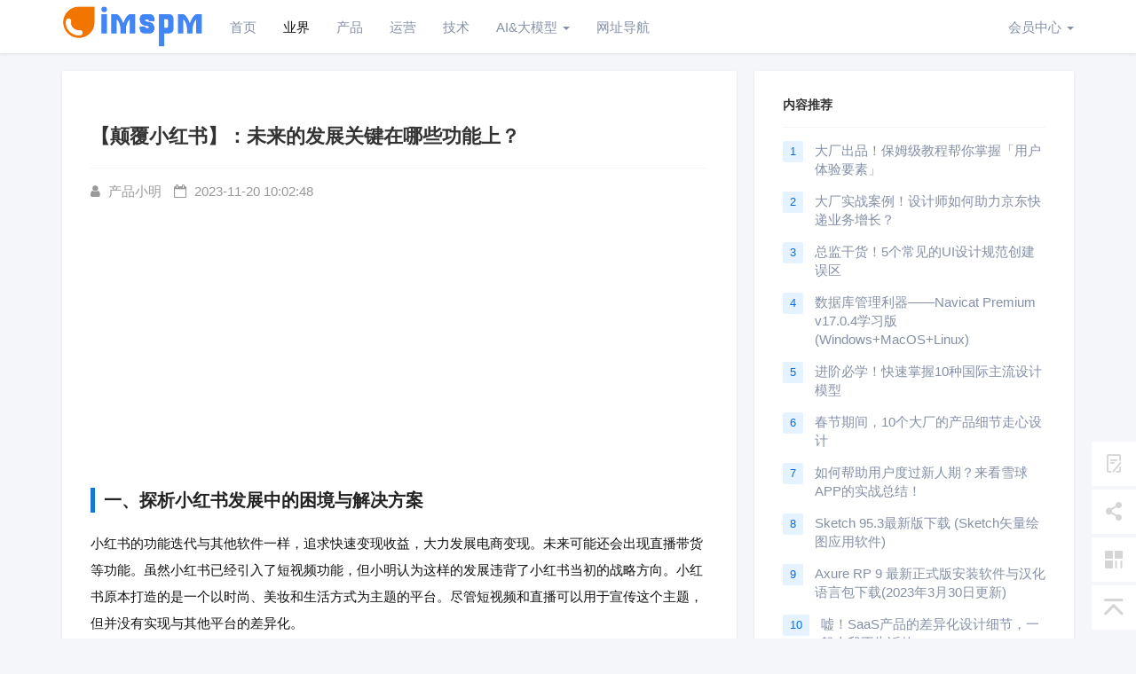

--- FILE ---
content_type: text/html; charset=utf-8
request_url: https://www.imspm.com/yejiezonghe/678302.html
body_size: 10139
content:
<!DOCTYPE html>
<html class="">
<head>
    <meta http-equiv="Content-Type" content="text/html; charset=UTF-8">
    <meta http-equiv="X-UA-Compatible" content="IE=edge,Chrome=1">
    <meta name="viewport" content="width=device-width,minimum-scale=1.0,maximum-scale=1.0,user-scalable=no">
    <meta name="renderer" content="webkit">
    <meta name="force-rendering" content="webkit">
    <title>【颠覆小红书】：未来的发展关键在哪些功能上？</title>
    <meta name="description" content="一、探析小红书发展中的困境与解决方案小红书的功能迭代与其他软件一样，追求快速变现收益，大力发展电商变现。未来可能还会出现直播带货等功能。虽然小红书已经引入了短功能,发展关键,发展困境,小红书,平台发展"/>

    <link rel="shortcut icon" href="/assets/img/favicon.ico" type="image/x-icon"/>
    <link rel="stylesheet" media="screen" href="/assets/css/bootstrap.min.css?v=1.0.10"/>
    <link rel="stylesheet" media="screen" href="/assets/libs/font-awesome/css/font-awesome.min.css?v=1.0.10"/>
    <link rel="stylesheet" media="screen" href="/assets/libs/fastadmin-layer/dist/theme/default/layer.css?v=1.0.10"/>
    <link rel="stylesheet" media="screen" href="/assets/addons/cms/css/swiper.min.css?v=1.0.10">
    <link rel="stylesheet" media="screen" href="/assets/addons/cms/css/share.min.css?v=1.0.10">
    <link rel="stylesheet" media="screen" href="/assets/addons/cms/css/iconfont.css?v=1.0.10">
    <link rel="stylesheet" media="screen" href="/assets/addons/cms/css/common.css?v=1.0.10"/>

    <!--分享-->
    <meta property="og:title" content="【颠覆小红书】：未来的发展关键在哪些功能上？"/>
    <meta property="og:image" content="https://v2cdn.imspm.com/assets/addons/cms/img/noimage.jpg"/>
    <meta property="og:description" content="一、探析小红书发展中的困境与解决方案小红书的功能迭代与其他软件一样，追求快速变现收益，大力发展电商变现。未来可能还会出现直播带货等功能。虽然小红书已经引入了短"/>

    <script>
var _hmt = _hmt || [];
(function() {
  var hm = document.createElement("script");
  hm.src = "https://hm.baidu.com/hm.js?4d308800b84818056022e3c5b48c5b39";
  var s = document.getElementsByTagName("script")[0]; 
  s.parentNode.insertBefore(hm, s);
})();
</script>
    <style>
        h1,h2,h3,h4,h5,h6 {
            font-size: 20px;
            font-weight: 700;
            line-height: 1.4;
            margin: 44px 0 20px;
        }
    </style>
</head>
<body class="group-page skin-white">

<header class="header">
    <!-- S 导航 -->
    <nav class="navbar navbar-default navbar-white navbar-fixed-top" role="navigation">
        <div class="container">

            <div class="navbar-header">
                <button type="button" class="navbar-toggle sidebar-toggle">
                    <span class="sr-only">Toggle navigation</span>
                    <span class="icon-bar"></span>
                    <span class="icon-bar"></span>
                    <span class="icon-bar"></span>
                </button>
                <a class="navbar-brand" href="/"><img src="https://www.imspm.com/assets/addons/cms/img/logo.png" style="height:100%;" alt=""></a>
            </div>

            <div class="collapse navbar-collapse" id="navbar-collapse">
                <ul class="nav navbar-nav" data-current="4">
                    <!--如果你需要自定义NAV,可使用channellist标签来完成,这里只设置了2级,如果显示多级栏目,请使用cms:nav标签-->
                                        <!--判断是否有子级或高亮当前栏目-->
                    <li class="">
                        <a href="https://www.imspm.com/" >首页</a>
                        <ul class="dropdown-menu hidden" role="menu">
                                                    </ul>
                    </li>
                                        <!--判断是否有子级或高亮当前栏目-->
                    <li class="dropdown active">
                        <a href="/yejie.html"  data-toggle="dropdown" >业界</a>
                        <ul class="dropdown-menu hidden" role="menu">
                                                    </ul>
                    </li>
                                        <!--判断是否有子级或高亮当前栏目-->
                    <li class="dropdown">
                        <a href="/chanpin.html"  data-toggle="dropdown" >产品</a>
                        <ul class="dropdown-menu hidden" role="menu">
                                                    </ul>
                    </li>
                                        <!--判断是否有子级或高亮当前栏目-->
                    <li class="dropdown">
                        <a href="/yunying.html"  data-toggle="dropdown" >运营</a>
                        <ul class="dropdown-menu hidden" role="menu">
                                                    </ul>
                    </li>
                                        <!--判断是否有子级或高亮当前栏目-->
                    <li class="">
                        <a href="/dev.html" >技术</a>
                        <ul class="dropdown-menu hidden" role="menu">
                                                    </ul>
                    </li>
                                        <!--判断是否有子级或高亮当前栏目-->
                    <li class="dropdown">
                        <a href="/AIdamoxing.html"  data-toggle="dropdown" >AI&amp;大模型 <b class="caret"></b></a>
                        <ul class="dropdown-menu " role="menu">
                                                        <li class=""><a href="/AIGC.html" >AIGC</a></li>
                                                    </ul>
                    </li>
                                        <!--判断是否有子级或高亮当前栏目-->
                    <li class="">
                        <a href="https://dh.imspm.com/" >网址导航</a>
                        <ul class="dropdown-menu hidden" role="menu">
                                                    </ul>
                    </li>
                    
                    <!--如果需要多级栏目请使用cms:nav标签-->
                    
                </ul>
                <ul class="nav navbar-nav navbar-right">
                                            <li class="dropdown navbar-userinfo">
        <a href="/index/user/index.html" class="dropdown-toggle" data-toggle="dropdown">会员<span class="hidden-sm">中心</span> <b class="caret"></b></a>
        <ul class="dropdown-menu">
                <li><a href="/index/user/login.html"><i class="fa fa-sign-in fa-fw"></i> 登录</a></li>
        <li><a href="/index/user/register.html"><i class="fa fa-user-o fa-fw"></i> 注册</a></li>
            </ul>
</li>
                                    </ul>
            </div>

        </div>
    </nav>
    <!-- E 导航 -->

</header>

<main class="main-content">
    

<div class="container" id="content-container">

    <div class="row">

        <main class="col-xs-12 col-md-8" style="padding-right: 5px;">
            <div class="panel panel-default article-content">
                <div class="panel-heading" style="margin: 0;">
                    <h1 style="font-weight: bold;font-size: 1.48em;margin-bottom: 20px;">【颠覆小红书】：未来的发展关键在哪些功能上？</h1>
                </div>
                <div class="panel-body">
                    <div class="article-metas">

                        <div class="metas-body">
                                                        <span>
                                <i class="fa fa-user"></i> 产品小明                            </span>
                                                        <span class="views-num">
                                <i class="fa fa-calendar-o"></i> 2023-11-20 10:02:48                            </span>
                        </div>

                    </div>

                    <div id="readmore-container" class="article-text">
                        <!-- S 正文 -->
                        <p>
                            <script async
                                src="https://pagead2.googlesyndication.com/pagead/js/adsbygoogle.js?client=ca-pub-6421005227861480"
                                crossorigin="anonymous"></script>
                            <ins class="adsbygoogle" style="display:block; text-align:center;" data-ad-layout="in-article"
                                data-ad-format="fluid" data-ad-client="ca-pub-6421005227861480" data-ad-slot="9751569346"></ins>
                            <script>
                                (adsbygoogle = window.adsbygoogle || []).push({});
                            </script>
                                                        <h2 >一、探析小红书发展中的困境与解决方案</h2>
<p>小红书的功能迭代与其他软件一样，追求快速变现收益，大力发展电商变现。未来可能还会出现直播带货等功能。虽然小红书已经引入了短视频功能，但小明认为这样的发展违背了小红书当初的战略方向。小红书原本打造的是一个以时尚、美妆和生活方式为主题的平台。尽管短视频和直播可以用于宣传这个主题，但并没有实现与其他平台的差异化。</p>
<p>随着短视频和直播资源的大量涌入，与其相关的爆火素材也会融入到小红书平台中。这样做会导致小红书平台的用户变得不够专一，失去原有的专业性。虽然小红书可以通过推荐算法来平衡这种情况，但新用户可能会失去自己的判断力。</p>
<p>举个例子，假设有一个卖牛肉的商家，突然学会了社区运营。然后有人给他钱打广告，他为了一些利益就发了其他行业的广告。这样一来，他的牛肉生意还能继续扩大发展吗？他突然转换去做其他行业合适吗？或者说，他能保持专业性吗？</p>
<p>为了解决这些问题并保持平台的专业性和差异化，可以采取以下解决方案：</p>
<h2 >二、时尚篇破局：小红书利用新技术与电商联合，升级穿搭体验</h2>
<p>小明认为，为了破解小红书当前面临的发展难题，平台应该回归当初的战略目标并从时尚、美妆和本地生活入手。小明认为，通过结合新技术和电商联合，可以对时尚穿搭进行升级，并解决穿搭发展中的难点。如下：</p>
<h3>1. 时尚穿搭升级：融合新技术创造差异化</h3>
<p>时尚穿搭是小红书的核心主题之一，小明认为可以通过创新和引入新技术来升级平台的时尚穿搭功能。例如，结合虚拟现实（VR）和增强现实（AR）技术，用户可以在虚拟环境中试穿不同款式的衣服，极大地提升了购物体验。</p>
<h3>2. 创作者变现：增加博主粘稠度，增加积极性</h3>
<p>针对创作者，小红书可以学习抖音测试版视频收费的逻辑，增加创作者的变现方式。例如，通过识图功能，让创作者选择开启识图购物，当用户在比较时点击图片上的衣服时，可以直接进行购买，而创作者则可以自动获得购物佣金。</p>
<h3>3. 商家联盟：共享利益促进穿搭发展</h3>
<p>为了解决商家为了自身利益而只推荐自家产品的问题，小红书可以建立商家联盟。联盟中的商家可以互相推荐产品，并获得相应的佣金。这样的激励机制将促进商家之间的合作，推动穿搭领域的发展。</p>
<h3>4. AI技术应用：提升用户体验与便利性</h3>
<p>小红书可以充分利用AI技术来提升用户体验。首先，通过照相识图技术，用户可以拍照上传，系统会自动识别衣物，并提供购买链接。其次，可以开发AI换装示意图技术，用户上传照片后，可以快速看到不同衣服的试穿效果，帮助用户做出更加准确的购买决策。</p>
<p><img src="https://img-tx.imspm.com/2023/11/20/095957xbofocvyddz.png"  /></p>
<p>（图片仅供参考，和功能无关）</p>
<h2 >二、美妆篇：打造国货化妆品热门推荐专区</h2>
<p>在国货化妆品热潮中蓬勃发展的当下，小红书应当紧抓机遇，建立起国货化妆品专区，为用户提供优秀的体验和全方位的售后服务。我们将对各个品牌的化妆品进行精心的测评与甄选，确保用户能够享受到最优质的产品。</p>

<p>作为平台，小红书将积极邀请国内化妆品品牌加入我们的行列，并推动线上线下活动的开展。我们将举办化妆品品鉴会，为品牌搭建交流平台，让品牌与用户更紧密地互动。通过这些举措，小红书将成为国内化妆品交流平台的重要一环。（这点学习</b></p>
<p>产品小明；。参与了 AI  产品、同城商城、同城外卖餐饮系统、智慧景区、同城预约、国际快递系统、仓管系统、招聘系统等多个领域的项目开发和管理，积累了丰富的经验。</p>                        </p>
                        <p style="font-size: 15px;color: #666; margin: 15px 0 0 0;">版权声明</p>
<p style="font-size: 12px; color: #a7a7a7;line-height: 20px;">
本文来自互联网用户投稿，文章观点仅代表作者本人，不代表本站立场。本站仅提供信息存储空间服务，不拥有所有权，不承担相关法律责任。如若转载，请注明出处。如若内容有涉嫌抄袭侵权/违法违规/事实不符，请点击
<a href="https://shimo.im/forms/N2A1gvJRpPh7K9qD/fill" target="_blank" rel="nofollow" style="color: #666;"> 举报 </a>进行投诉反馈！
</p>                                                                             
                        <!-- E 正文 -->
                        <link href="https://qiniu.techgrow.cn/readmore/dist/readmore.css" type="text/css" rel="stylesheet">
<script src="https://qiniu.techgrow.cn/readmore/dist/readmore.js" type="text/javascript"></script>
<script>
    var regex = /(phone|pad|pod|iPhone|iPod|ios|iPad|Android|Mobile|BlackBerry|IEMobile|MQQBrowser|JUC|Fennec|wOSBrowser|BrowserNG|WebOS|Symbian|Windows Phone)/i
    var isMobile = navigator.userAgent.match(regex);
    if (!isMobile) {
        try {
            var plugin = new ReadmorePlugin();
            plugin.init({
                id: "readmore-container",
                blogId: "55721-7689706765131-406",
                name: "财经早读",
                keyword: "666",
                qrcode: "https://www.imspm.com/assets/img/caijingzaodu.jpg",
                type: "website",
                height: "auto",
                expires: "7",
                interval: "60",
                random: "1"
            })
        } catch (e) {
            console.warn("readmore plugin occurred error: " + e.name + " | " + e.message);
        }
    }
</script>                    </div>

                    <!-- S 付费阅读 -->
<!-- E 付费阅读 -->


                    <!-- S 点赞 -->
<div class="article-donate">
    <a href="javascript:" class="btn btn-primary btn-like btn-lg social-share-icon icon-heart addbookbark" data-type="archives" data-aid="678302" data-action="/addons/cms/ajax/collection.html">收藏</a>
    </div>
<!-- E 点赞 -->


                    <div class="entry-meta">
    <ul>
        <!-- S 归档 -->
        <li>标签：<a href="/yejiezonghe.html" class="tag" rel="tag" target="_blank">业界综合</a><a href="/channel/功能.html" class="tag" rel="tag" target="_blank">功能</a><a href="/channel/发展关键.html" class="tag" rel="tag" target="_blank">发展关键</a><a href="/channel/发展困境.html" class="tag" rel="tag" target="_blank">发展困境</a><a href="/channel/小红书.html" class="tag" rel="tag" target="_blank">小红书</a><a href="/channel/平台发展.html" class="tag" rel="tag" target="_blank">平台发展</a></li>
        <!-- S 归档 -->
    </ul>

    <ul class="article-prevnext">
        <!-- S 上一篇下一篇 -->
                <li>
            <span>上一篇 &gt;</span>
            <a href="/yejiezonghe/678297.html" target="_blank">爽文短剧到底有多赚？到了横店我差点想入伙</a>
        </li>
                <li>
            <span>下一篇 &gt;</span>
            <a href="/yejiezonghe/678303.html" target="_blank">抖音神曲，消失了？</a>
        </li>
                <!-- E 上一篇下一篇 -->
    </ul>
</div>


                    <div class="related-article">
    <div class="row" style="margin: 0 -15px;">
        <!-- S 相关文章 -->
        <div class="col-xs-12">
            <h3 style="font-size: 1.1em;">相关文章</h5>
        </div>
                <div class="col-xs-12">
            <p style="margin-top: 17px;margin-bottom: 8.5px;"><a href="/chanpinjingli/758140.html" target="_blank">小红书没流量了？五种方法快速排查是否限流</a></p>
        </div>
                <div class="col-xs-12">
            <p style="margin-top: 17px;margin-bottom: 8.5px;"><a href="/chanpinjingli/758118.html" target="_blank">小红书阅读量上不去？建议自查：这七点会影响小红书流量推荐</a></p>
        </div>
                <div class="col-xs-12">
            <p style="margin-top: 17px;margin-bottom: 8.5px;"><a href="/chanpinjingli/758036.html" target="_blank">小红书发布真有黄金时间段？流量翻倍的真相，看完这篇你就懂了</a></p>
        </div>
                <div class="col-xs-12">
            <p style="margin-top: 17px;margin-bottom: 8.5px;"><a href="/chanpinjingli/757908.html" target="_blank">小红书笔记被限流了？三招教你自查解决</a></p>
        </div>
                <div class="col-xs-12">
            <p style="margin-top: 17px;margin-bottom: 8.5px;"><a href="/chanpinjingli/757886.html" target="_blank">从&ldquo;难民&rdquo;到&ldquo;共生&rdquo;：小红书国际化的非典型突围路径与生态重构</a></p>
        </div>
                <div class="col-xs-12">
            <p style="margin-top: 17px;margin-bottom: 8.5px;"><a href="/jiaohutiyan/757809.html" target="_blank">运营活动拆解：小红书一年一度春节庙会用户体验全案（全网独家）</a></p>
        </div>
                <div class="col-xs-12">
            <p style="margin-top: 17px;margin-bottom: 8.5px;"><a href="/yejiezonghe/757775.html" target="_blank">新生代流量撬动小城</a></p>
        </div>
                <div class="col-xs-12">
            <p style="margin-top: 17px;margin-bottom: 8.5px;"><a href="/chanpinjingli/757742.html" target="_blank">第五消费时代：拼多多、小红书、泡泡玛特、胖东来们的相继崛起，都有一个共同的底层逻辑</a></p>
        </div>
                <div class="col-xs-12">
            <p style="margin-top: 17px;margin-bottom: 8.5px;"><a href="/chanpinjingli/757644.html" target="_blank">从种草到开花：小红书如何用游戏化思维构建女性用户成长生态</a></p>
        </div>
                <div class="col-xs-12">
            <p style="margin-top: 17px;margin-bottom: 8.5px;"><a href="/fenxipingce/757625.html" target="_blank">实测：支付宝、抖音、小红书哪个平台春节集福更赚钱？</a></p>
        </div>
                <div class="col-xs-12">
            <p style="margin-top: 17px;margin-bottom: 8.5px;"><a href="/chanpinjingli/757607.html" target="_blank">又快又低价的Shein，在小红书上露了怯</a></p>
        </div>
                <div class="col-xs-12">
            <p style="margin-top: 17px;margin-bottom: 8.5px;"><a href="/chanpinjingli/757575.html" target="_blank">小红书推广新策略：如何用AI找到高流量选题？</a></p>
        </div>
                <div class="col-xs-12">
            <p style="margin-top: 17px;margin-bottom: 8.5px;"><a href="/chanpinjingli/757573.html" target="_blank">翻译功能已出，小红书的AI布局还会远吗？</a></p>
        </div>
                <div class="col-xs-12">
            <p style="margin-top: 17px;margin-bottom: 8.5px;"><a href="/chanpinjingli/757570.html" target="_blank">AI搜索爆了，小红书、百度都急了</a></p>
        </div>
                <div class="col-xs-12">
            <p style="margin-top: 17px;margin-bottom: 8.5px;"><a href="/yejiezonghe/757554.html" target="_blank">外国人大量涌入，小红书正在改变社交媒体逻辑</a></p>
        </div>
                <div class="col-xs-12">
            <p style="margin-top: 17px;margin-bottom: 8.5px;"><a href="/yejiezonghe/757538.html" target="_blank">B站、小红书、视频号，大厂打响春晚流量争夺战</a></p>
        </div>
                <div class="col-xs-12">
            <p style="margin-top: 17px;margin-bottom: 8.5px;"><a href="/chanpinsheji/757502.html" target="_blank">TikTok难民来袭，小红书要如何接住这泼天富贵？</a></p>
        </div>
                <div class="col-xs-12">
            <p style="margin-top: 17px;margin-bottom: 8.5px;"><a href="/chanpinjingli/757497.html" target="_blank">TikTok难民、小红书与「逆向驱动出海」</a></p>
        </div>
                <div class="col-xs-12">
            <p style="margin-top: 17px;margin-bottom: 8.5px;"><a href="/chanpinjingli/757496.html" target="_blank">细数TikTok难民入境小红书后的&ldquo;疯狂72小时&rdquo;</a></p>
        </div>
                <div class="col-xs-12">
            <p style="margin-top: 17px;margin-bottom: 8.5px;"><a href="/yejiezonghe/757493.html" target="_blank">商单焦虑的博主，涌入小红书做买手</a></p>
        </div>
                <div class="col-xs-12">
            <p style="margin-top: 17px;margin-bottom: 8.5px;"><a href="/chanpinjingli/757487.html" target="_blank">想做个小红书账号赚钱，要先想明白这件事&amp;#8230;</a></p>
        </div>
                <div class="col-xs-12">
            <p style="margin-top: 17px;margin-bottom: 8.5px;"><a href="/yejiezonghe/757479.html" target="_blank">近小红书人士称：日活大盘并未因老外涌入而有显著增长</a></p>
        </div>
                <div class="col-xs-12">
            <p style="margin-top: 17px;margin-bottom: 8.5px;"><a href="/yejiezonghe/757472.html" target="_blank">小红书&ldquo;难民经济&rdquo;真的是泼天的富贵吗？</a></p>
        </div>
                <div class="col-xs-12">
            <p style="margin-top: 17px;margin-bottom: 8.5px;"><a href="/chanpinjingli/757464.html" target="_blank">小红书流量爆炸，策略如何跟上？</a></p>
        </div>
                <div class="col-xs-12">
            <p style="margin-top: 17px;margin-bottom: 8.5px;"><a href="/yejiezonghe/757463.html" target="_blank">「TikTok难民」成小红书流量标签，这是好事吗？</a></p>
        </div>
                <div class="col-xs-12">
            <p style="margin-top: 17px;margin-bottom: 8.5px;"><a href="/chanpinjingli/757462.html" target="_blank">TikTok&ldquo;跌倒&rdquo;，小红书&ldquo;吃饱&rdquo;？</a></p>
        </div>
                <div class="col-xs-12">
            <p style="margin-top: 17px;margin-bottom: 8.5px;"><a href="/yejiezonghe/757460.html" target="_blank">美区用户潮持续，小红书下一步怎么办？</a></p>
        </div>
                <div class="col-xs-12">
            <p style="margin-top: 17px;margin-bottom: 8.5px;"><a href="/chanpinjingli/757446.html" target="_blank">小红书凭什么接住TikTok难民？</a></p>
        </div>
                <div class="col-xs-12">
            <p style="margin-top: 17px;margin-bottom: 8.5px;"><a href="/chanpinjingli/757441.html" target="_blank">美国人攻入小红书，会对目前小红书产生什么影响？</a></p>
        </div>
                <div class="col-xs-12">
            <p style="margin-top: 17px;margin-bottom: 8.5px;"><a href="/chanpinjingli/757427.html" target="_blank">&ldquo;Tik Tok难民&rdquo;涌入，小红书要迎接&ldquo;破天富贵&rdquo;？</a></p>
        </div>
                <div class="col-xs-12">
            <p style="margin-top: 17px;margin-bottom: 8.5px;"><a href="/chanpinyunying/757423.html" target="_blank">抓住海外博主入驻小红书契机，解锁流量新密码</a></p>
        </div>
                <div class="col-xs-12">
            <p style="margin-top: 17px;margin-bottom: 8.5px;"><a href="/chanpinyunying/757418.html" target="_blank">TK难民涌入小红书，深度分析如何进行内容风控</a></p>
        </div>
                <!-- E 相关文章 -->
    </div>
</div>


                    <div class="clearfix"></div>
                </div>
            </div>
        </main>

        <aside class="col-xs-12 col-md-4">
            <!--@formatter:off-->
<!--@formatter:on-->

            <!-- S 内容推荐 -->
<div class="panel panel-default hot-article">
    <div class="panel-heading">
        <h3 class="panel-title">内容推荐</h3>
    </div>
    <div class="panel-body">
                <div class="media media-number">
            <div class="media-left">
                <span class="num tag">1</span>
            </div>
            <div class="media-body">
                <a class="link-dark" href="/jiaohutiyan/753475.html" title="大厂出品！保姆级教程帮你掌握「用户体验要素」" target="_blank">大厂出品！保姆级教程帮你掌握「用户体验要素」</a>
            </div>
        </div>
                <div class="media media-number">
            <div class="media-left">
                <span class="num tag">2</span>
            </div>
            <div class="media-body">
                <a class="link-dark" href="/jiaohutiyan/753348.html" title="大厂实战案例！设计师如何助力京东快递业务增长？" target="_blank">大厂实战案例！设计师如何助力京东快递业务增长？</a>
            </div>
        </div>
                <div class="media media-number">
            <div class="media-left">
                <span class="num tag">3</span>
            </div>
            <div class="media-body">
                <a class="link-dark" href="/jiaohutiyan/753116.html" title="总监干货！5个常见的UI设计规范创建误区" target="_blank">总监干货！5个常见的UI设计规范创建误区</a>
            </div>
        </div>
                <div class="media media-number">
            <div class="media-left">
                <span class="num tag">4</span>
            </div>
            <div class="media-body">
                <a class="link-dark" href="/kaifagongju/752540.html" title="数据库管理利器&mdash;&mdash;Navicat Premium v17.0.4学习版(Windows+MacOS+Linux)" target="_blank">数据库管理利器&mdash;&mdash;Navicat Premium v17.0.4学习版(Windows+MacOS+Linux)</a>
            </div>
        </div>
                <div class="media media-number">
            <div class="media-left">
                <span class="num tag">5</span>
            </div>
            <div class="media-body">
                <a class="link-dark" href="/jiaohutiyan/750353.html" title="进阶必学！快速掌握10种国际主流设计模型" target="_blank">进阶必学！快速掌握10种国际主流设计模型</a>
            </div>
        </div>
                <div class="media media-number">
            <div class="media-left">
                <span class="num tag">6</span>
            </div>
            <div class="media-body">
                <a class="link-dark" href="/jiaohutiyan/750352.html" title="春节期间，10个大厂的产品细节走心设计" target="_blank">春节期间，10个大厂的产品细节走心设计</a>
            </div>
        </div>
                <div class="media media-number">
            <div class="media-left">
                <span class="num tag">7</span>
            </div>
            <div class="media-body">
                <a class="link-dark" href="/jiaohutiyan/747940.html" title="如何帮助用户度过新人期？来看雪球APP的实战总结！" target="_blank">如何帮助用户度过新人期？来看雪球APP的实战总结！</a>
            </div>
        </div>
                <div class="media media-number">
            <div class="media-left">
                <span class="num tag">8</span>
            </div>
            <div class="media-body">
                <a class="link-dark" href="/ruanjianzixun/42357.html" title="Sketch 95.3最新版下载 (Sketch矢量绘图应用软件)" target="_blank">Sketch 95.3最新版下载 (Sketch矢量绘图应用软件)</a>
            </div>
        </div>
                <div class="media media-number">
            <div class="media-left">
                <span class="num tag">9</span>
            </div>
            <div class="media-body">
                <a class="link-dark" href="/ruanjianzixun/42356.html" title="Axure RP 9 最新正式版安装软件与汉化语言包下载(2023年3月30日更新)" target="_blank">Axure RP 9 最新正式版安装软件与汉化语言包下载(2023年3月30日更新)</a>
            </div>
        </div>
                <div class="media media-number">
            <div class="media-left">
                <span class="num tag">10</span>
            </div>
            <div class="media-body">
                <a class="link-dark" href="/chanpinsheji/42343.html" title="嘘！SaaS产品的差异化设计细节，一般人我不告诉他" target="_blank">嘘！SaaS产品的差异化设计细节，一般人我不告诉他</a>
            </div>
        </div>
            </div>
</div>
<!-- E 内容推荐 -->

<div class="panel panel-blockimg">
    <script async src="https://pagead2.googlesyndication.com/pagead/js/adsbygoogle.js?client=ca-pub-6421005227861480"
    crossorigin="anonymous"></script>
<!-- 右侧正方形 -->
<ins class="adsbygoogle"
    style="display:block"
    data-ad-client="ca-pub-6421005227861480"
    data-ad-slot="1989994359"
    data-ad-format="auto"
    data-full-width-responsive="true"></ins>
<script>
    (adsbygoogle = window.adsbygoogle || []).push({});
</script>
</div>
<div class="panel panel-default lasest-update">
    <!-- S 最近更新 -->
    <div class="panel-heading">
        <h3 class="panel-title">最新更新</h3>
    </div>
    <div class="panel-body">
        <ul class="list-unstyled">
                        <li>
                <span><a href="/chanpinjingli.html" target="_blank">[产品经理]</a></span>
                <a class="link-dark" href="/chanpinjingli/758173.html" title="3分钟绘制流程图！这个AI+绘图工具的神仙组合，学完老板直呼内行" target="_blank">3分钟绘制流程图！这个AI+绘图工具的神仙组合，学完老板直呼内行</a>
            </li>
                        <li>
                <span><a href="/chanpinjingli.html" target="_blank">[产品经理]</a></span>
                <a class="link-dark" href="/chanpinjingli/758172.html" title="商业潜规则：打败你的不是AI，而是人性" target="_blank">商业潜规则：打败你的不是AI，而是人性</a>
            </li>
                        <li>
                <span><a href="/chanpinsheji.html" target="_blank">[产品设计]</a></span>
                <a class="link-dark" href="/chanpinsheji/758171.html" title="DeepSeek+智能派单系统的实践分享" target="_blank">DeepSeek+智能派单系统的实践分享</a>
            </li>
                        <li>
                <span><a href="/chanpinjingli.html" target="_blank">[产品经理]</a></span>
                <a class="link-dark" href="/chanpinjingli/758170.html" title="一文读懂本年实际损益借(贷)方发生额" target="_blank">一文读懂本年实际损益借(贷)方发生额</a>
            </li>
                        <li>
                <span><a href="/chuangyexueyuan.html" target="_blank">[创业学院]</a></span>
                <a class="link-dark" href="/chuangyexueyuan/758169.html" title="大客户 vs 中小企业：需求竟天差地别？以企业培训数字化为例" target="_blank">大客户 vs 中小企业：需求竟天差地别？以企业培训数字化为例</a>
            </li>
                        <li>
                <span><a href="/chanpinjingli.html" target="_blank">[产品经理]</a></span>
                <a class="link-dark" href="/chanpinjingli/758168.html" title="不要将员工的&ldquo;猴子&rdquo;背到自己身上：职场管理中的权责划分" target="_blank">不要将员工的&ldquo;猴子&rdquo;背到自己身上：职场管理中的权责划分</a>
            </li>
                        <li>
                <span><a href="/chanpinjingli.html" target="_blank">[产品经理]</a></span>
                <a class="link-dark" href="/chanpinjingli/758167.html" title="人工智能的三层架构：从应用层到基础服务层，解密智能革命" target="_blank">人工智能的三层架构：从应用层到基础服务层，解密智能革命</a>
            </li>
                        <li>
                <span><a href="/chanpinsheji.html" target="_blank">[产品设计]</a></span>
                <a class="link-dark" href="/chanpinsheji/758166.html" title="一文讲清楚iOS的SKAN4.0" target="_blank">一文讲清楚iOS的SKAN4.0</a>
            </li>
                    </ul>
    </div>
    <!-- E 最近更新 -->
</div>
<!-- S 热门标签 -->
<div class="panel panel-default hot-tags">
    <div class="panel-heading">
        <h3 class="panel-title">热门标签</h3>
    </div>
    <div class="panel-body">
        <div class="tags">
                        <a href="/channel/数量.html" class="tag" target="_blank"> <span>数量</span></a>
                        <a href="/channel/AI技术趋势.html" class="tag" target="_blank"> <span>AI技术趋势</span></a>
                        <a href="/channel/用户角色.html" class="tag" target="_blank"> <span>用户角色</span></a>
                        <a href="/channel/心智游移.html" class="tag" target="_blank"> <span>心智游移</span></a>
                        <a href="/channel/自然生态系统.html" class="tag" target="_blank"> <span>自然生态系统</span></a>
                        <a href="/channel/会员权益.html" class="tag" target="_blank"> <span>会员权益</span></a>
                        <a href="/channel/AirDrop.html" class="tag" target="_blank"> <span>AirDrop</span></a>
                        <a href="/channel/hashmap.html" class="tag" target="_blank"> <span>hashmap</span></a>
                        <a href="/channel/小龙虾.html" class="tag" target="_blank"> <span>小龙虾</span></a>
                        <a href="/channel/焦虑.html" class="tag" target="_blank"> <span>焦虑</span></a>
                        <a href="/channel/危机处理.html" class="tag" target="_blank"> <span>危机处理</span></a>
                        <a href="/channel/发展.html" class="tag" target="_blank"> <span>发展</span></a>
                        <a href="/channel/微信群折叠.html" class="tag" target="_blank"> <span>微信群折叠</span></a>
                        <a href="/channel/toast.html" class="tag" target="_blank"> <span>toast</span></a>
                        <a href="/channel/测评新算法.html" class="tag" target="_blank"> <span>测评新算法</span></a>
                        <a href="/channel/改版.html" class="tag" target="_blank"> <span>改版</span></a>
                        <a href="/channel/wireshark.html" class="tag" target="_blank"> <span>wireshark</span></a>
                        <a href="/channel/投放方式.html" class="tag" target="_blank"> <span>投放方式</span></a>
                        <a href="/channel/音频播放动效.html" class="tag" target="_blank"> <span>音频播放动效</span></a>
                        <a href="/channel/timer.html" class="tag" target="_blank"> <span>timer</span></a>
                        <a href="/channel/女性商业.html" class="tag" target="_blank"> <span>女性商业</span></a>
                        <a href="/channel/古典自媒体.html" class="tag" target="_blank"> <span>古典自媒体</span></a>
                        <a href="/channel/海外博主.html" class="tag" target="_blank"> <span>海外博主</span></a>
                        <a href="/channel/repeater.html" class="tag" target="_blank"> <span>repeater</span></a>
                        <a href="/channel/转账.html" class="tag" target="_blank"> <span>转账</span></a>
                        <a href="/channel/万能钥匙.html" class="tag" target="_blank"> <span>万能钥匙</span></a>
                        <a href="/channel/秋招.html" class="tag" target="_blank"> <span>秋招</span></a>
                        <a href="/channel/快服务.html" class="tag" target="_blank"> <span>快服务</span></a>
                        <a href="/channel/个人演讲.html" class="tag" target="_blank"> <span>个人演讲</span></a>
                        <a href="/channel/客户共识.html" class="tag" target="_blank"> <span>客户共识</span></a>
                    </div>
    </div>
</div>
<!-- E 热门标签 -->

        </aside>
    </div>
</div>

</main>

<footer>
    <div id="footer">
        <div class="container">
            <div class="row footer-inner">
                <div class="col-xs-12">
                    <div class="footer-logo pull-left mr-4">
                        <a href="/"><i class="fa fa-bookmark"></i></a>
                    </div>
                    <div class="pull-left">
                        Copyright&nbsp;©&nbsp;2026 All rights reserved. 超级产品经理                        <a href="https://beian.miit.gov.cn" target="_blank" rel="noopener">浙ICP备14026978号-4</a>
                    <ul class="list-unstyled list-inline mt-2">
                        <li><a href="/p/aboutus.html" target="_blank">关于网站</a></li>
                        <li><a href="/contactus.html" rel="nofollow" target="_blank">联系我们</a></li>
                    </ul>
                    </div>

                </div>
            </div>
        </div>
    </div>
</footer>

<div id="floatbtn">
    <!-- S 浮动按钮 -->

        <a class="hover" href="/index/cms.archives/post.html" target="_blank">
        <i class="iconfont icon-pencil"></i>
        <em>立即<br>投稿</em>
    </a>
    
    <div class="floatbtn-item floatbtn-share">
        <i class="iconfont icon-share"></i>
        <div class="floatbtn-wrapper" style="height:50px;top:0">
            <div class="social-share" data-initialized="true" data-mode="prepend">
                <a href="#" class="social-share-icon icon-weibo" target="_blank"></a>
                <a href="#" class="social-share-icon icon-qq" target="_blank"></a>
                <a href="#" class="social-share-icon icon-qzone" target="_blank"></a>
                <a href="#" class="social-share-icon icon-wechat"></a>
            </div>
        </div>
    </div>

        <a href="javascript:;">
        <i class="iconfont icon-qrcode"></i>
        <div class="floatbtn-wrapper">
            <div class="qrcode"><img src="https://www.imspm.com/assets/img/gongzhonghao.jpg"></div>
            <p>微信公众账号</p>
            <p>微信扫一扫加关注</p>
        </div>
    </a>
    
    <a id="back-to-top" class="hover" href="javascript:;">
        <i class="iconfont icon-backtotop"></i>
        <em>返回<br>顶部</em>
    </a>
    <!-- E 浮动按钮 -->
</div>


<script type="text/javascript" src="/assets/libs/jquery/dist/jquery.min.js?v=1.0.10"></script>
<script type="text/javascript" src="/assets/libs/bootstrap/dist/js/bootstrap.min.js?v=1.0.10"></script>
<script type="text/javascript" src="/assets/libs/fastadmin-layer/dist/layer.js?v=1.0.10"></script>
<script type="text/javascript" src="/assets/libs/art-template/dist/template-native.js?v=1.0.10"></script>
<script type="text/javascript" src="/assets/addons/cms/js/jquery.autocomplete.js?v=1.0.10"></script>
<script type="text/javascript" src="/assets/addons/cms/js/swiper.min.js?v=1.0.10"></script>
<script type="text/javascript" src="/assets/addons/cms/js/share.min.js?v=1.0.10"></script>
<script type="text/javascript" src="/assets/addons/cms/js/cms.js?v=1.0.10"></script>


<script type="text/javascript" src="/assets/addons/cms/js/common.js?v=1.0.10"></script>

</body>
</html>

--- FILE ---
content_type: text/html; charset=utf-8
request_url: https://www.google.com/recaptcha/api2/aframe
body_size: 266
content:
<!DOCTYPE HTML><html><head><meta http-equiv="content-type" content="text/html; charset=UTF-8"></head><body><script nonce="V9lEdhwbxbA8an_H1AYEDA">/** Anti-fraud and anti-abuse applications only. See google.com/recaptcha */ try{var clients={'sodar':'https://pagead2.googlesyndication.com/pagead/sodar?'};window.addEventListener("message",function(a){try{if(a.source===window.parent){var b=JSON.parse(a.data);var c=clients[b['id']];if(c){var d=document.createElement('img');d.src=c+b['params']+'&rc='+(localStorage.getItem("rc::a")?sessionStorage.getItem("rc::b"):"");window.document.body.appendChild(d);sessionStorage.setItem("rc::e",parseInt(sessionStorage.getItem("rc::e")||0)+1);localStorage.setItem("rc::h",'1769032772291');}}}catch(b){}});window.parent.postMessage("_grecaptcha_ready", "*");}catch(b){}</script></body></html>

--- FILE ---
content_type: text/css
request_url: https://qiniu.techgrow.cn/readmore/dist/readmore.css
body_size: 999
content:
/** Readmore Css v0.1.0 **/
#readmore-wrapper {
    position: absolute;
    bottom: 0px;
    z-index: 9999;
    width: 100%;
    margin-top: -100px;
    font-family: PingFangSC-Regular, sans-serif;
    display: none;
}

#readmore-mask {
    position: relative;
    height: 200px;
    background: -webkit-gradient(linear, 0 0%, 0 100%, from(rgba(255, 255, 255, 0)), to(rgb(255, 255, 255)));
}

#readmore-btn {
    position: absolute;
    left: 50%;
    top: 70%;
    bottom: 30px;
    transform: translate(-50%, -50%);
    width: 160px;
    height: 36px;
    line-height: 36px;
    font-size: 15px;
    text-align: center;
    border: 1px solid rgb(222, 104, 109);
    color: rgb(222, 104, 109);
    background: rgb(255, 255, 255);
    cursor: pointer;
    border-radius: 6px;
    border-bottom: 1px solid rgb(222, 104, 109) !important;
    text-decoration: none !important;
}

#readmore-modal-mask {
    position: fixed;
    inset: 0px;
    opacity: 0.7;
    z-index: 999;
    background: rgb(0, 0, 0);
}

#readmore-modal-content {
    position: fixed;
    top: 40%;
    left: 50%;
    transform: translate(-50%, -50%);
    width: 320px;
    text-align: center;
    font-size: 13px;
    background: rgb(255, 255, 255);
    border-radius: 10px;
    z-index: 9999;
    font-family: PingFangSC-Regular, sans-serif;
}

#readmore-modal-close-btn {
    position: absolute;
    top: 5px;
    right: 15px;
    line-height: 34px;
    font-size: 25px;
    cursor: pointer;
    opacity: 0.2;
    z-index: 9999;
    color: rgb(0, 0, 0);
    background: none;
    border: none;
    outline: none;
}

#readmore-modal-header {
    font-size: 15px;
    margin-top: 15px;
    font-weight: bold;
}

#readmore-modal-header div {
    margin-top: 5px;
}

#readmore-blog-name {
    color: rgb(222, 104, 109);
}

#readmore-blog-keyword {
    color: rgb(222, 104, 109);
}

#readmore-blog-forever {
    color: rgb(222, 104, 109);
}

#readmore-modal-header div span:not([id]) {
    color: #444;
}

#readmore-modal-qrcode img {
    width: 220px;
    height: 220px;
    border: 8px solid rgb(230, 230, 230);
    margin-bottom: 10px !important;
    margin-top: 10px !important;
    opacity: 1 !important;
    display: inline !important;
}

#readmore-modal-form {
    background: rgb(255, 255, 255);
}

#readmore-modal-captcha-input {
    width: 160px;
    height: 32px;
    line-height: 32px;
    padding: 0px 10px;
    margin-left: -1px !important;
    margin: 0px 10px;
    font-size: 13px;
    text-rendering: auto;
    text-transform: none;
    cursor: text;
    outline: none;
    box-sizing: border-box;
    border: 1px solid rgb(221, 221, 221);
    appearance: textfield;
    color: #000;
    background-color: white;
    -webkit-rtl-ordering: logical;
}

#readmore-modal-submit-btn {
    padding: 0px 20px;
    height: 32px;
    font-size: 14px;
    outline: none;
    border: none;
    color: rgb(255, 255, 255);
    background: rgb(222, 104, 109);
    cursor: pointer;
}

#readmore-modal-footer p {
    font-size: 15px;
    margin: 30px 0px 20px;
    color: rgb(153, 153, 153);
    text-align: center;
}

#readmore-official-website {
    border-bottom: none !important;
    text-decoration: none !important;
    color: rgb(222, 104, 109) !important;
}

.readmore-btn-mouseover {
    color: rgb(255, 255, 255) !important;
    background: rgb(222, 104, 109) !important;
}

.readmore-btn-mouseout {
    color: rgb(222, 104, 109) !important;
    background: rgb(255, 255, 255) !important;
}